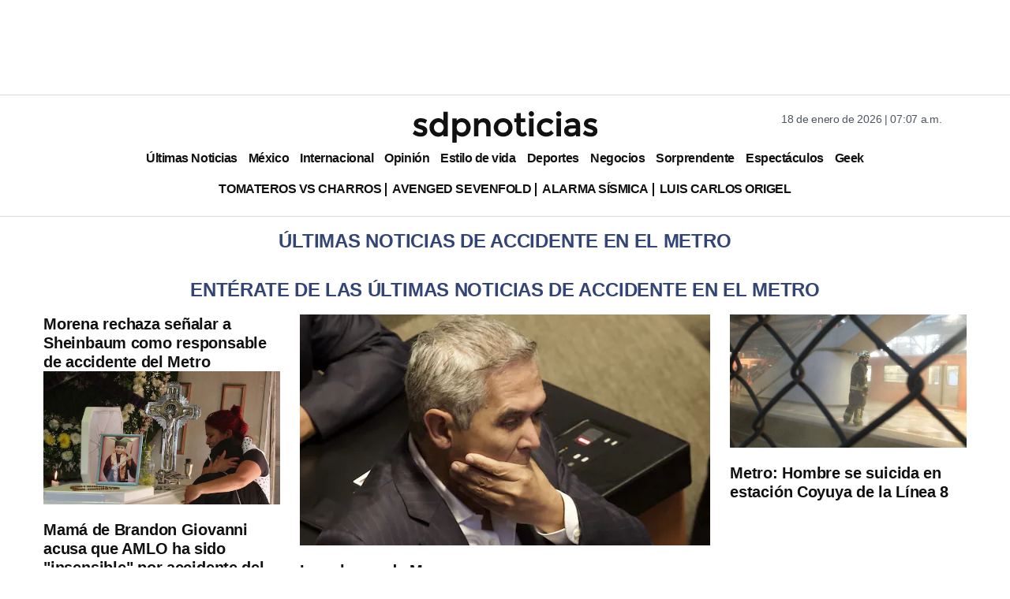

--- FILE ---
content_type: text/html; charset=utf-8
request_url: https://www.google.com/recaptcha/api2/aframe
body_size: 134
content:
<!DOCTYPE HTML><html><head><meta http-equiv="content-type" content="text/html; charset=UTF-8"></head><body><script nonce="36fcdunt0ANBGpDbmSbF0g">/** Anti-fraud and anti-abuse applications only. See google.com/recaptcha */ try{var clients={'sodar':'https://pagead2.googlesyndication.com/pagead/sodar?'};window.addEventListener("message",function(a){try{if(a.source===window.parent){var b=JSON.parse(a.data);var c=clients[b['id']];if(c){var d=document.createElement('img');d.src=c+b['params']+'&rc='+(localStorage.getItem("rc::a")?sessionStorage.getItem("rc::b"):"");window.document.body.appendChild(d);sessionStorage.setItem("rc::e",parseInt(sessionStorage.getItem("rc::e")||0)+1);localStorage.setItem("rc::h",'1768741645410');}}}catch(b){}});window.parent.postMessage("_grecaptcha_ready", "*");}catch(b){}</script></body></html>

--- FILE ---
content_type: application/javascript; charset=utf-8
request_url: https://fundingchoicesmessages.google.com/f/AGSKWxUi-s_fNT0lnpRMOBUPLyeyGHpiGqUv5QscX1EslhtKw3TSepOg8sv4JE0Kt3xGQ72ZTxeKkT7UiuxS3tVskbTlBCzTfx45Ts8bDI0IvvAQCN5iLaNIEgGWzK63147zRuXJ7y40UIdyuJv7AmkI6jpasyuSCFKIhsBqIZB1kTBYpsoZzvm0snQrU6Y1/__advertisement//mobilead_/AdvertisingIsPresent6?/googleadsafc_.eu/ads/
body_size: -1289
content:
window['2287fa67-955c-4097-b8a7-ab7884e26e69'] = true;